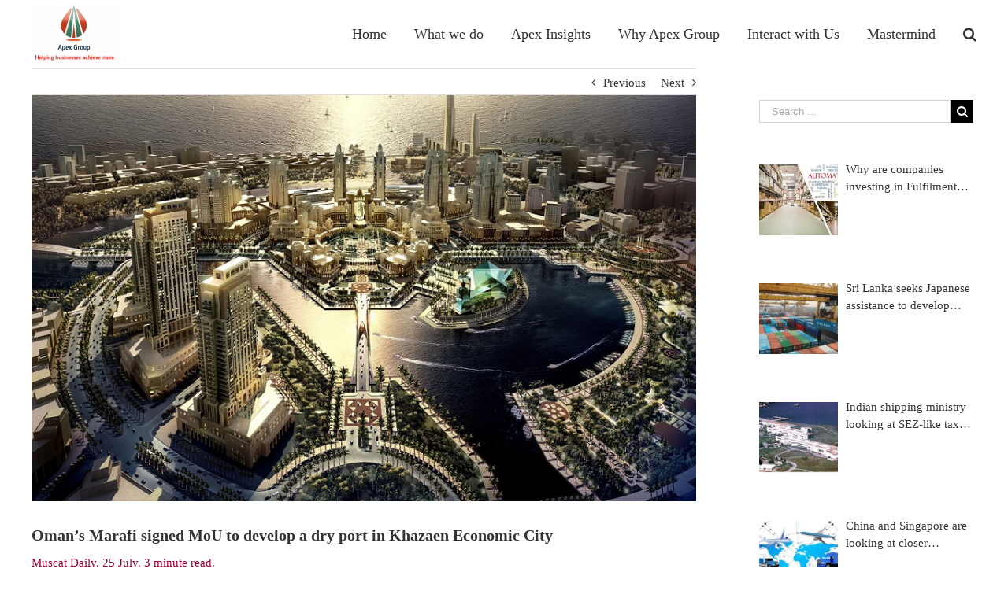

--- FILE ---
content_type: text/html; charset=UTF-8
request_url: https://apex-group.asia/people-technology/omans-marafi-signed-mou-to-develop-a-dry-port-in-khazaen-economic-city/
body_size: 14782
content:
<!DOCTYPE html>
<html class="" lang="en" prefix="og: http://ogp.me/ns# fb: http://ogp.me/ns/fb#">
<head>
	<meta http-equiv="X-UA-Compatible" content="IE=edge" />
	<meta http-equiv="Content-Type" content="text/html; charset=utf-8"/>
	<meta name="keywords" content="Emerging businesses, Business growth, Strategic planning, Financial management, Startup founders, Angel Investment, Mergers and acquisitions">
	<meta name="description" content="We Help Emerging Businesses Set Up and Scale Up through M&A, Mentoring, and Mastermind Workshops">
	<meta name="viewport" content="width=device-width, initial-scale=1" />
	<title>Oman’s Marafi signed MoU to develop a dry port in Khazaen Economic City &#8211; Apex Group</title>
		<style type="text/css">
					.heateor_sss_button_instagram span.heateor_sss_svg,a.heateor_sss_instagram span.heateor_sss_svg{background:radial-gradient(circle at 30% 107%,#fdf497 0,#fdf497 5%,#fd5949 45%,#d6249f 60%,#285aeb 90%)}
											.heateor_sss_horizontal_sharing .heateor_sss_svg,.heateor_sss_standard_follow_icons_container .heateor_sss_svg{
							color: #fff;
						border-width: 0px;
			border-style: solid;
			border-color: transparent;
		}
					.heateor_sss_horizontal_sharing .heateorSssTCBackground{
				color:#666;
			}
					.heateor_sss_horizontal_sharing span.heateor_sss_svg:hover,.heateor_sss_standard_follow_icons_container span.heateor_sss_svg:hover{
						border-color: transparent;
		}
		.heateor_sss_vertical_sharing span.heateor_sss_svg,.heateor_sss_floating_follow_icons_container span.heateor_sss_svg{
							color: #fff;
						border-width: 0px;
			border-style: solid;
			border-color: transparent;
		}
				.heateor_sss_vertical_sharing .heateorSssTCBackground{
			color:#666;
		}
						.heateor_sss_vertical_sharing span.heateor_sss_svg:hover,.heateor_sss_floating_follow_icons_container span.heateor_sss_svg:hover{
						border-color: transparent;
		}
		@media screen and (max-width:783px) {.heateor_sss_vertical_sharing{display:none!important}}div.heateor_sss_sharing_title{text-align:center}div.heateor_sss_sharing_ul{width:100%;text-align:center;}div.heateor_sss_horizontal_sharing div.heateor_sss_sharing_ul a{float:none!important;display:inline-block;}		</style>
		<meta name='robots' content='max-image-preview:large' />
<link rel="alternate" type="application/rss+xml" title="Apex Group &raquo; Feed" href="https://apex-group.asia/feed/" />
		
		
		
		
				
		<meta property="og:title" content="Oman’s Marafi signed MoU to develop a dry port in Khazaen Economic City"/>
		<meta property="og:type" content="article"/>
		<meta property="og:url" content="https://apex-group.asia/people-technology/omans-marafi-signed-mou-to-develop-a-dry-port-in-khazaen-economic-city/"/>
		<meta property="og:site_name" content="Apex Group"/>
		<meta property="og:description" content="Muscat Daily. 25 July. 3 minute read.
The ASYAD Group subsidiary Marafi has entered into an MoU with Khazaen Economic City to jointly develop and operate dry port facilities in Khazaen. The Khazaen Economic City will be developed into an international logistics hub which will have a dry port along with logistics, industrial, commercial"/>

									<meta property="og:image" content="https://apex-group.asia/wp-content/uploads/2018/08/Khazaen-Economic-City.jpg"/>
							<style id='classic-theme-styles-inline-css' type='text/css'>
/*! This file is auto-generated */
.wp-block-button__link{color:#fff;background-color:#32373c;border-radius:9999px;box-shadow:none;text-decoration:none;padding:calc(.667em + 2px) calc(1.333em + 2px);font-size:1.125em}.wp-block-file__button{background:#32373c;color:#fff;text-decoration:none}
</style>
<style id='global-styles-inline-css' type='text/css'>
body{--wp--preset--color--black: #000000;--wp--preset--color--cyan-bluish-gray: #abb8c3;--wp--preset--color--white: #ffffff;--wp--preset--color--pale-pink: #f78da7;--wp--preset--color--vivid-red: #cf2e2e;--wp--preset--color--luminous-vivid-orange: #ff6900;--wp--preset--color--luminous-vivid-amber: #fcb900;--wp--preset--color--light-green-cyan: #7bdcb5;--wp--preset--color--vivid-green-cyan: #00d084;--wp--preset--color--pale-cyan-blue: #8ed1fc;--wp--preset--color--vivid-cyan-blue: #0693e3;--wp--preset--color--vivid-purple: #9b51e0;--wp--preset--gradient--vivid-cyan-blue-to-vivid-purple: linear-gradient(135deg,rgba(6,147,227,1) 0%,rgb(155,81,224) 100%);--wp--preset--gradient--light-green-cyan-to-vivid-green-cyan: linear-gradient(135deg,rgb(122,220,180) 0%,rgb(0,208,130) 100%);--wp--preset--gradient--luminous-vivid-amber-to-luminous-vivid-orange: linear-gradient(135deg,rgba(252,185,0,1) 0%,rgba(255,105,0,1) 100%);--wp--preset--gradient--luminous-vivid-orange-to-vivid-red: linear-gradient(135deg,rgba(255,105,0,1) 0%,rgb(207,46,46) 100%);--wp--preset--gradient--very-light-gray-to-cyan-bluish-gray: linear-gradient(135deg,rgb(238,238,238) 0%,rgb(169,184,195) 100%);--wp--preset--gradient--cool-to-warm-spectrum: linear-gradient(135deg,rgb(74,234,220) 0%,rgb(151,120,209) 20%,rgb(207,42,186) 40%,rgb(238,44,130) 60%,rgb(251,105,98) 80%,rgb(254,248,76) 100%);--wp--preset--gradient--blush-light-purple: linear-gradient(135deg,rgb(255,206,236) 0%,rgb(152,150,240) 100%);--wp--preset--gradient--blush-bordeaux: linear-gradient(135deg,rgb(254,205,165) 0%,rgb(254,45,45) 50%,rgb(107,0,62) 100%);--wp--preset--gradient--luminous-dusk: linear-gradient(135deg,rgb(255,203,112) 0%,rgb(199,81,192) 50%,rgb(65,88,208) 100%);--wp--preset--gradient--pale-ocean: linear-gradient(135deg,rgb(255,245,203) 0%,rgb(182,227,212) 50%,rgb(51,167,181) 100%);--wp--preset--gradient--electric-grass: linear-gradient(135deg,rgb(202,248,128) 0%,rgb(113,206,126) 100%);--wp--preset--gradient--midnight: linear-gradient(135deg,rgb(2,3,129) 0%,rgb(40,116,252) 100%);--wp--preset--font-size--small: 13px;--wp--preset--font-size--medium: 20px;--wp--preset--font-size--large: 36px;--wp--preset--font-size--x-large: 42px;--wp--preset--spacing--20: 0.44rem;--wp--preset--spacing--30: 0.67rem;--wp--preset--spacing--40: 1rem;--wp--preset--spacing--50: 1.5rem;--wp--preset--spacing--60: 2.25rem;--wp--preset--spacing--70: 3.38rem;--wp--preset--spacing--80: 5.06rem;--wp--preset--shadow--natural: 6px 6px 9px rgba(0, 0, 0, 0.2);--wp--preset--shadow--deep: 12px 12px 50px rgba(0, 0, 0, 0.4);--wp--preset--shadow--sharp: 6px 6px 0px rgba(0, 0, 0, 0.2);--wp--preset--shadow--outlined: 6px 6px 0px -3px rgba(255, 255, 255, 1), 6px 6px rgba(0, 0, 0, 1);--wp--preset--shadow--crisp: 6px 6px 0px rgba(0, 0, 0, 1);}:where(.is-layout-flex){gap: 0.5em;}:where(.is-layout-grid){gap: 0.5em;}body .is-layout-flex{display: flex;}body .is-layout-flex{flex-wrap: wrap;align-items: center;}body .is-layout-flex > *{margin: 0;}body .is-layout-grid{display: grid;}body .is-layout-grid > *{margin: 0;}:where(.wp-block-columns.is-layout-flex){gap: 2em;}:where(.wp-block-columns.is-layout-grid){gap: 2em;}:where(.wp-block-post-template.is-layout-flex){gap: 1.25em;}:where(.wp-block-post-template.is-layout-grid){gap: 1.25em;}.has-black-color{color: var(--wp--preset--color--black) !important;}.has-cyan-bluish-gray-color{color: var(--wp--preset--color--cyan-bluish-gray) !important;}.has-white-color{color: var(--wp--preset--color--white) !important;}.has-pale-pink-color{color: var(--wp--preset--color--pale-pink) !important;}.has-vivid-red-color{color: var(--wp--preset--color--vivid-red) !important;}.has-luminous-vivid-orange-color{color: var(--wp--preset--color--luminous-vivid-orange) !important;}.has-luminous-vivid-amber-color{color: var(--wp--preset--color--luminous-vivid-amber) !important;}.has-light-green-cyan-color{color: var(--wp--preset--color--light-green-cyan) !important;}.has-vivid-green-cyan-color{color: var(--wp--preset--color--vivid-green-cyan) !important;}.has-pale-cyan-blue-color{color: var(--wp--preset--color--pale-cyan-blue) !important;}.has-vivid-cyan-blue-color{color: var(--wp--preset--color--vivid-cyan-blue) !important;}.has-vivid-purple-color{color: var(--wp--preset--color--vivid-purple) !important;}.has-black-background-color{background-color: var(--wp--preset--color--black) !important;}.has-cyan-bluish-gray-background-color{background-color: var(--wp--preset--color--cyan-bluish-gray) !important;}.has-white-background-color{background-color: var(--wp--preset--color--white) !important;}.has-pale-pink-background-color{background-color: var(--wp--preset--color--pale-pink) !important;}.has-vivid-red-background-color{background-color: var(--wp--preset--color--vivid-red) !important;}.has-luminous-vivid-orange-background-color{background-color: var(--wp--preset--color--luminous-vivid-orange) !important;}.has-luminous-vivid-amber-background-color{background-color: var(--wp--preset--color--luminous-vivid-amber) !important;}.has-light-green-cyan-background-color{background-color: var(--wp--preset--color--light-green-cyan) !important;}.has-vivid-green-cyan-background-color{background-color: var(--wp--preset--color--vivid-green-cyan) !important;}.has-pale-cyan-blue-background-color{background-color: var(--wp--preset--color--pale-cyan-blue) !important;}.has-vivid-cyan-blue-background-color{background-color: var(--wp--preset--color--vivid-cyan-blue) !important;}.has-vivid-purple-background-color{background-color: var(--wp--preset--color--vivid-purple) !important;}.has-black-border-color{border-color: var(--wp--preset--color--black) !important;}.has-cyan-bluish-gray-border-color{border-color: var(--wp--preset--color--cyan-bluish-gray) !important;}.has-white-border-color{border-color: var(--wp--preset--color--white) !important;}.has-pale-pink-border-color{border-color: var(--wp--preset--color--pale-pink) !important;}.has-vivid-red-border-color{border-color: var(--wp--preset--color--vivid-red) !important;}.has-luminous-vivid-orange-border-color{border-color: var(--wp--preset--color--luminous-vivid-orange) !important;}.has-luminous-vivid-amber-border-color{border-color: var(--wp--preset--color--luminous-vivid-amber) !important;}.has-light-green-cyan-border-color{border-color: var(--wp--preset--color--light-green-cyan) !important;}.has-vivid-green-cyan-border-color{border-color: var(--wp--preset--color--vivid-green-cyan) !important;}.has-pale-cyan-blue-border-color{border-color: var(--wp--preset--color--pale-cyan-blue) !important;}.has-vivid-cyan-blue-border-color{border-color: var(--wp--preset--color--vivid-cyan-blue) !important;}.has-vivid-purple-border-color{border-color: var(--wp--preset--color--vivid-purple) !important;}.has-vivid-cyan-blue-to-vivid-purple-gradient-background{background: var(--wp--preset--gradient--vivid-cyan-blue-to-vivid-purple) !important;}.has-light-green-cyan-to-vivid-green-cyan-gradient-background{background: var(--wp--preset--gradient--light-green-cyan-to-vivid-green-cyan) !important;}.has-luminous-vivid-amber-to-luminous-vivid-orange-gradient-background{background: var(--wp--preset--gradient--luminous-vivid-amber-to-luminous-vivid-orange) !important;}.has-luminous-vivid-orange-to-vivid-red-gradient-background{background: var(--wp--preset--gradient--luminous-vivid-orange-to-vivid-red) !important;}.has-very-light-gray-to-cyan-bluish-gray-gradient-background{background: var(--wp--preset--gradient--very-light-gray-to-cyan-bluish-gray) !important;}.has-cool-to-warm-spectrum-gradient-background{background: var(--wp--preset--gradient--cool-to-warm-spectrum) !important;}.has-blush-light-purple-gradient-background{background: var(--wp--preset--gradient--blush-light-purple) !important;}.has-blush-bordeaux-gradient-background{background: var(--wp--preset--gradient--blush-bordeaux) !important;}.has-luminous-dusk-gradient-background{background: var(--wp--preset--gradient--luminous-dusk) !important;}.has-pale-ocean-gradient-background{background: var(--wp--preset--gradient--pale-ocean) !important;}.has-electric-grass-gradient-background{background: var(--wp--preset--gradient--electric-grass) !important;}.has-midnight-gradient-background{background: var(--wp--preset--gradient--midnight) !important;}.has-small-font-size{font-size: var(--wp--preset--font-size--small) !important;}.has-medium-font-size{font-size: var(--wp--preset--font-size--medium) !important;}.has-large-font-size{font-size: var(--wp--preset--font-size--large) !important;}.has-x-large-font-size{font-size: var(--wp--preset--font-size--x-large) !important;}
.wp-block-navigation a:where(:not(.wp-element-button)){color: inherit;}
:where(.wp-block-post-template.is-layout-flex){gap: 1.25em;}:where(.wp-block-post-template.is-layout-grid){gap: 1.25em;}
:where(.wp-block-columns.is-layout-flex){gap: 2em;}:where(.wp-block-columns.is-layout-grid){gap: 2em;}
.wp-block-pullquote{font-size: 1.5em;line-height: 1.6;}
</style>
<!--[if IE]>
<link rel='stylesheet' id='avada-IE-css' href='https://apex-group.asia/wp-content/themes/Avada/assets/css/ie.css' type='text/css' media='all' />
<![endif]-->
<link rel='stylesheet' id='wpo_min-header-0-css' href='https://apex-group.asia/wp-content/cache/wpo-minify/1718178561/assets/wpo-minify-header-f300683f.min.css' type='text/css' media='all' />
<script type="text/javascript" src="https://apex-group.asia/wp-content/cache/wpo-minify/1718178561/assets/wpo-minify-header-f5440c18.min.js" id="wpo_min-header-0-js"></script>
<link rel="https://api.w.org/" href="https://apex-group.asia/wp-json/" /><link rel="alternate" type="application/json" href="https://apex-group.asia/wp-json/wp/v2/posts/13903" /><link rel="EditURI" type="application/rsd+xml" title="RSD" href="https://apex-group.asia/xmlrpc.php?rsd" />
<meta name="generator" content="WordPress 6.5.7" />
<link rel="canonical" href="https://apex-group.asia/people-technology/omans-marafi-signed-mou-to-develop-a-dry-port-in-khazaen-economic-city/" />
<link rel='shortlink' href='https://apex-group.asia/?p=13903' />
<link rel="alternate" type="application/json+oembed" href="https://apex-group.asia/wp-json/oembed/1.0/embed?url=https%3A%2F%2Fapex-group.asia%2Fpeople-technology%2Fomans-marafi-signed-mou-to-develop-a-dry-port-in-khazaen-economic-city%2F" />
<link rel="alternate" type="text/xml+oembed" href="https://apex-group.asia/wp-json/oembed/1.0/embed?url=https%3A%2F%2Fapex-group.asia%2Fpeople-technology%2Fomans-marafi-signed-mou-to-develop-a-dry-port-in-khazaen-economic-city%2F&#038;format=xml" />
<style>
		#category-posts-3-internal ul {padding: 0;}
#category-posts-3-internal .cat-post-item img {max-width: initial; max-height: initial; margin: initial;}
#category-posts-3-internal .cat-post-author {margin-bottom: 0;}
#category-posts-3-internal .cat-post-thumbnail {margin: 5px 10px 5px 0;}
#category-posts-3-internal .cat-post-item:before {content: ""; clear: both;}
#category-posts-3-internal .cat-post-excerpt-more {display: inline-block;}
#category-posts-3-internal .cat-post-item {list-style: none; margin: 3px 0 10px; padding: 3px 0;}
#category-posts-3-internal .cat-post-current .cat-post-title {font-weight: bold; text-transform: uppercase;}
#category-posts-3-internal [class*=cat-post-tax] {font-size: 0.85em;}
#category-posts-3-internal [class*=cat-post-tax] * {display:inline-block;}
#category-posts-3-internal .cat-post-item a:after {content: ""; display: table;	clear: both;}
#category-posts-3-internal .cat-post-item .cat-post-title {overflow: hidden;text-overflow: ellipsis;white-space: initial;display: -webkit-box;-webkit-line-clamp: 2;-webkit-box-orient: vertical;padding-bottom: 0 !important;}
#category-posts-3-internal .cat-post-item a:after {content: ""; clear: both;}
#category-posts-3-internal .cat-post-thumbnail {display:block; float:left; margin:5px 10px 5px 0;}
#category-posts-3-internal .cat-post-crop {overflow:hidden;display:block;}
#category-posts-3-internal p {margin:5px 0 0 0}
#category-posts-3-internal li > div {margin:5px 0 0 0; clear:both;}
#category-posts-3-internal .dashicons {vertical-align:middle;}
#category-posts-3-internal .cat-post-thumbnail .cat-post-crop img {height: 90px;}
#category-posts-3-internal .cat-post-thumbnail .cat-post-crop img {width: 100px;}
#category-posts-3-internal .cat-post-thumbnail .cat-post-crop img {object-fit: cover; max-width: 100%; display: block;}
#category-posts-3-internal .cat-post-thumbnail .cat-post-crop-not-supported img {width: 100%;}
#category-posts-3-internal .cat-post-thumbnail {max-width:100%;}
#category-posts-3-internal .cat-post-item img {margin: initial;}
#category-posts-3-internal .cat-post-scale img {margin: initial; padding-bottom: 0 !important; -webkit-transition: all 0.3s ease; -moz-transition: all 0.3s ease; -ms-transition: all 0.3s ease; -o-transition: all 0.3s ease; transition: all 0.3s ease;}
#category-posts-3-internal .cat-post-scale:hover img {-webkit-transform: scale(1.1, 1.1); -ms-transform: scale(1.1, 1.1); transform: scale(1.1, 1.1);}
#category-posts-4-internal ul {padding: 0;}
#category-posts-4-internal .cat-post-item img {max-width: initial; max-height: initial; margin: initial;}
#category-posts-4-internal .cat-post-author {margin-bottom: 0;}
#category-posts-4-internal .cat-post-thumbnail {margin: 5px 10px 5px 0;}
#category-posts-4-internal .cat-post-item:before {content: ""; clear: both;}
#category-posts-4-internal .cat-post-excerpt-more {display: inline-block;}
#category-posts-4-internal .cat-post-item {list-style: none; margin: 3px 0 10px; padding: 3px 0;}
#category-posts-4-internal .cat-post-current .cat-post-title {font-weight: bold; text-transform: uppercase;}
#category-posts-4-internal [class*=cat-post-tax] {font-size: 0.85em;}
#category-posts-4-internal [class*=cat-post-tax] * {display:inline-block;}
#category-posts-4-internal .cat-post-item a:after {content: ""; display: table;	clear: both;}
#category-posts-4-internal .cat-post-item .cat-post-title {overflow: hidden;text-overflow: ellipsis;white-space: initial;display: -webkit-box;-webkit-line-clamp: 2;-webkit-box-orient: vertical;padding-bottom: 0 !important;}
#category-posts-4-internal .cat-post-item a:after {content: ""; clear: both;}
#category-posts-4-internal .cat-post-thumbnail {display:block; float:left; margin:5px 10px 5px 0;}
#category-posts-4-internal .cat-post-crop {overflow:hidden;display:block;}
#category-posts-4-internal p {margin:5px 0 0 0}
#category-posts-4-internal li > div {margin:5px 0 0 0; clear:both;}
#category-posts-4-internal .dashicons {vertical-align:middle;}
#category-posts-4-internal .cat-post-thumbnail .cat-post-crop img {height: 90px;}
#category-posts-4-internal .cat-post-thumbnail .cat-post-crop img {width: 100px;}
#category-posts-4-internal .cat-post-thumbnail .cat-post-crop img {object-fit: cover; max-width: 100%; display: block;}
#category-posts-4-internal .cat-post-thumbnail .cat-post-crop-not-supported img {width: 100%;}
#category-posts-4-internal .cat-post-thumbnail {max-width:100%;}
#category-posts-4-internal .cat-post-item img {margin: initial;}
#category-posts-4-internal .cat-post-scale img {margin: initial; padding-bottom: 0 !important; -webkit-transition: all 0.3s ease; -moz-transition: all 0.3s ease; -ms-transition: all 0.3s ease; -o-transition: all 0.3s ease; transition: all 0.3s ease;}
#category-posts-4-internal .cat-post-scale:hover img {-webkit-transform: scale(1.1, 1.1); -ms-transform: scale(1.1, 1.1); transform: scale(1.1, 1.1);}
#category-posts-8-internal ul {padding: 0;}
#category-posts-8-internal .cat-post-item img {max-width: initial; max-height: initial; margin: initial;}
#category-posts-8-internal .cat-post-author {margin-bottom: 0;}
#category-posts-8-internal .cat-post-thumbnail {margin: 5px 10px 5px 0;}
#category-posts-8-internal .cat-post-item:before {content: ""; clear: both;}
#category-posts-8-internal .cat-post-excerpt-more {display: inline-block;}
#category-posts-8-internal .cat-post-item {list-style: none; margin: 3px 0 10px; padding: 3px 0;}
#category-posts-8-internal .cat-post-current .cat-post-title {font-weight: bold; text-transform: uppercase;}
#category-posts-8-internal [class*=cat-post-tax] {font-size: 0.85em;}
#category-posts-8-internal [class*=cat-post-tax] * {display:inline-block;}
#category-posts-8-internal .cat-post-item a:after {content: ""; display: table;	clear: both;}
#category-posts-8-internal .cat-post-item .cat-post-title {overflow: hidden;text-overflow: ellipsis;white-space: initial;display: -webkit-box;-webkit-line-clamp: 2;-webkit-box-orient: vertical;padding-bottom: 0 !important;}
#category-posts-8-internal .cat-post-item a:after {content: ""; clear: both;}
#category-posts-8-internal .cat-post-thumbnail {display:block; float:left; margin:5px 10px 5px 0;}
#category-posts-8-internal .cat-post-crop {overflow:hidden;display:block;}
#category-posts-8-internal p {margin:5px 0 0 0}
#category-posts-8-internal li > div {margin:5px 0 0 0; clear:both;}
#category-posts-8-internal .dashicons {vertical-align:middle;}
#category-posts-8-internal .cat-post-thumbnail .cat-post-crop img {height: 90px;}
#category-posts-8-internal .cat-post-thumbnail .cat-post-crop img {width: 100px;}
#category-posts-8-internal .cat-post-thumbnail .cat-post-crop img {object-fit: cover; max-width: 100%; display: block;}
#category-posts-8-internal .cat-post-thumbnail .cat-post-crop-not-supported img {width: 100%;}
#category-posts-8-internal .cat-post-thumbnail {max-width:100%;}
#category-posts-8-internal .cat-post-item img {margin: initial;}
#category-posts-8-internal .cat-post-scale img {margin: initial; padding-bottom: 0 !important; -webkit-transition: all 0.3s ease; -moz-transition: all 0.3s ease; -ms-transition: all 0.3s ease; -o-transition: all 0.3s ease; transition: all 0.3s ease;}
#category-posts-8-internal .cat-post-scale:hover img {-webkit-transform: scale(1.1, 1.1); -ms-transform: scale(1.1, 1.1); transform: scale(1.1, 1.1);}
#category-posts-9-internal ul {padding: 0;}
#category-posts-9-internal .cat-post-item img {max-width: initial; max-height: initial; margin: initial;}
#category-posts-9-internal .cat-post-author {margin-bottom: 0;}
#category-posts-9-internal .cat-post-thumbnail {margin: 5px 10px 5px 0;}
#category-posts-9-internal .cat-post-item:before {content: ""; clear: both;}
#category-posts-9-internal .cat-post-excerpt-more {display: inline-block;}
#category-posts-9-internal .cat-post-item {list-style: none; margin: 3px 0 10px; padding: 3px 0;}
#category-posts-9-internal .cat-post-current .cat-post-title {font-weight: bold; text-transform: uppercase;}
#category-posts-9-internal [class*=cat-post-tax] {font-size: 0.85em;}
#category-posts-9-internal [class*=cat-post-tax] * {display:inline-block;}
#category-posts-9-internal .cat-post-item a:after {content: ""; display: table;	clear: both;}
#category-posts-9-internal .cat-post-item .cat-post-title {overflow: hidden;text-overflow: ellipsis;white-space: initial;display: -webkit-box;-webkit-line-clamp: 2;-webkit-box-orient: vertical;padding-bottom: 0 !important;}
#category-posts-9-internal .cat-post-item a:after {content: ""; clear: both;}
#category-posts-9-internal .cat-post-thumbnail {display:block; float:left; margin:5px 10px 5px 0;}
#category-posts-9-internal .cat-post-crop {overflow:hidden;display:block;}
#category-posts-9-internal p {margin:5px 0 0 0}
#category-posts-9-internal li > div {margin:5px 0 0 0; clear:both;}
#category-posts-9-internal .dashicons {vertical-align:middle;}
#category-posts-9-internal .cat-post-thumbnail .cat-post-crop img {height: 90px;}
#category-posts-9-internal .cat-post-thumbnail .cat-post-crop img {width: 100px;}
#category-posts-9-internal .cat-post-thumbnail .cat-post-crop img {object-fit: cover; max-width: 100%; display: block;}
#category-posts-9-internal .cat-post-thumbnail .cat-post-crop-not-supported img {width: 100%;}
#category-posts-9-internal .cat-post-thumbnail {max-width:100%;}
#category-posts-9-internal .cat-post-item img {margin: initial;}
#category-posts-9-internal .cat-post-scale img {margin: initial; padding-bottom: 0 !important; -webkit-transition: all 0.3s ease; -moz-transition: all 0.3s ease; -ms-transition: all 0.3s ease; -o-transition: all 0.3s ease; transition: all 0.3s ease;}
#category-posts-9-internal .cat-post-scale:hover img {-webkit-transform: scale(1.1, 1.1); -ms-transform: scale(1.1, 1.1); transform: scale(1.1, 1.1);}
</style>
		<meta name="generator" content="Elementor 3.13.2; features: e_dom_optimization, e_optimized_assets_loading, e_optimized_css_loading, e_font_icon_svg, a11y_improvements, additional_custom_breakpoints; settings: css_print_method-external, google_font-enabled, font_display-swap">
		
		
	<script type="text/javascript">
		var doc = document.documentElement;
		doc.setAttribute('data-useragent', navigator.userAgent);
	</script>

	</head>

<body class="post-template-default single single-post postid-13903 single-format-standard wp-custom-logo fusion-image-hovers e-lazyload fusion-body ltr fusion-sticky-header no-tablet-sticky-header no-mobile-sticky-header no-mobile-slidingbar no-mobile-totop mobile-logo-pos-left layout-wide-mode has-sidebar fusion-top-header menu-text-align-center mobile-menu-design-modern fusion-show-pagination-text fusion-header-layout-v1 avada-responsive avada-footer-fx-none elementor-default elementor-kit-14466">
				<div id="wrapper" class="">
		<div id="home" style="position:relative;top:-1px;"></div>
		
			<header class="fusion-header-wrapper">
				<div class="fusion-header-v1 fusion-logo-left fusion-sticky-menu- fusion-sticky-logo- fusion-mobile-logo-  fusion-mobile-menu-design-modern">
					<div class="fusion-header-sticky-height"></div>
<div class="fusion-header">
	<div class="fusion-row">
				<div class="fusion-logo" data-margin-top="5px" data-margin-bottom="0px" data-margin-left="0px" data-margin-right="0px">
				<a class="fusion-logo-link"  href="https://apex-group.asia/" >

						<!-- standard logo -->
			<img src="https://apex-group.asia/wp-content/themes/Avada/assets/images/logo.png" srcset="https://apex-group.asia/wp-content/themes/Avada/assets/images/logo.png 1x" width="" height="" alt="Apex Group Logo" retina_logo_url="" class="fusion-standard-logo" />

			
					</a>
		</div>		<nav class="fusion-main-menu" aria-label="Main Menu"><ul role="menubar" id="menu-law-main-menu" class="fusion-menu"><li role="menuitem"  id="menu-item-16303"  class="menu-item menu-item-type-custom menu-item-object-custom menu-item-home menu-item-16303"  ><a  href="https://apex-group.asia/" class="fusion-bar-highlight"><span class="menu-text">Home</span></a></li><li role="menuitem"  id="menu-item-16299"  class="menu-item menu-item-type-post_type menu-item-object-page menu-item-has-children menu-item-16299 fusion-dropdown-menu"  ><a  href="https://apex-group.asia/how-we-engage/" class="fusion-bar-highlight"><span class="menu-text">What we do</span></a><ul role="menu" class="sub-menu"><li role="menuitem"  id="menu-item-15584"  class="menu-item menu-item-type-custom menu-item-object-custom menu-item-15584 fusion-dropdown-submenu"  ><a  href="https://apex-group.asia/team-and-advisors/" class="fusion-bar-highlight"><span>Team and Advisors</span></a></li><li role="menuitem"  id="menu-item-12359"  class="menu-item menu-item-type-custom menu-item-object-custom menu-item-12359 fusion-dropdown-submenu"  ><a  href="http://maritime-weekly.com/" class="fusion-bar-highlight"><span>Maritime &#038; Logistics Weekly</span></a></li><li role="menuitem"  id="menu-item-14285"  class="menu-item menu-item-type-custom menu-item-object-custom menu-item-14285 fusion-dropdown-submenu"  ><a  href="https://vidwaan.simapt.com/" class="fusion-bar-highlight"><span>Business Education</span></a></li><li role="menuitem"  id="menu-item-12358"  class="menu-item menu-item-type-custom menu-item-object-custom menu-item-12358 fusion-dropdown-submenu"  ><a  href="http://apex-group.asia/mni2017/" class="fusion-bar-highlight"><span>Tradeshows</span></a></li><li role="menuitem"  id="menu-item-14336"  class="menu-item menu-item-type-custom menu-item-object-custom menu-item-14336 fusion-dropdown-submenu"  ><a  href="http://gsccrossborder.com/" class="fusion-bar-highlight"><span>Finance &#038; Tax Associate</span></a></li><li role="menuitem"  id="menu-item-14284"  class="menu-item menu-item-type-post_type menu-item-object-page menu-item-14284 fusion-dropdown-submenu"  ><a  href="https://apex-group.asia/adamas/" class="fusion-bar-highlight"><span>Startup Incubation</span></a></li></ul></li><li role="menuitem"  id="menu-item-15392"  class="menu-item menu-item-type-post_type menu-item-object-page menu-item-15392"  ><a  href="https://apex-group.asia/apex-insights/" class="fusion-bar-highlight"><span class="menu-text">Apex Insights</span></a></li><li role="menuitem"  id="menu-item-16300"  class="menu-item menu-item-type-post_type menu-item-object-page menu-item-has-children menu-item-16300 fusion-dropdown-menu"  ><a  href="https://apex-group.asia/why-apex-group/" class="fusion-bar-highlight"><span class="menu-text">Why Apex Group</span></a><ul role="menu" class="sub-menu"><li role="menuitem"  id="menu-item-16301"  class="menu-item menu-item-type-post_type menu-item-object-page menu-item-16301 fusion-dropdown-submenu"  ><a  href="https://apex-group.asia/apex-news/" class="fusion-bar-highlight"><span>Apex News</span></a></li></ul></li><li role="menuitem"  id="menu-item-16302"  class="menu-item menu-item-type-custom menu-item-object-custom menu-item-16302"  ><a  href="https://apex-group.asia/contact-us/" class="fusion-bar-highlight"><span class="menu-text">Interact with Us</span></a></li><li role="menuitem"  id="menu-item-15516"  class="menu-item menu-item-type-custom menu-item-object-custom menu-item-15516"  ><a  href="https://apex-group.asia/mastermind/" class="fusion-bar-highlight"><span class="menu-text">Mastermind</span></a></li><li class="fusion-custom-menu-item fusion-main-menu-search"><a class="fusion-main-menu-icon fusion-bar-highlight" href="#" aria-hidden="true" aria-label="Search" data-title="Search" title="Search"></a><div class="fusion-custom-menu-item-contents"><form role="search" class="searchform" method="get" action="https://apex-group.asia/">
	<div class="search-table">
		<div class="search-field">
			<input type="text" value="" name="s" class="s" placeholder="Search ..." required aria-required="true" aria-label="Search ..."/>
		</div>
		<div class="search-button">
			<input type="submit" class="searchsubmit" value="&#xf002;" />
		</div>
	</div>
</form>
</div></li></ul></nav><div class="fusion-mobile-navigation"><ul id="menu-law-main-menu-1" class="fusion-mobile-menu"><li role="menuitem"   class="menu-item menu-item-type-custom menu-item-object-custom menu-item-home menu-item-16303"  ><a  href="https://apex-group.asia/" class="fusion-bar-highlight"><span class="menu-text">Home</span></a></li><li role="menuitem"   class="menu-item menu-item-type-post_type menu-item-object-page menu-item-has-children menu-item-16299 fusion-dropdown-menu"  ><a  href="https://apex-group.asia/how-we-engage/" class="fusion-bar-highlight"><span class="menu-text">What we do</span></a><ul role="menu" class="sub-menu"><li role="menuitem"   class="menu-item menu-item-type-custom menu-item-object-custom menu-item-15584 fusion-dropdown-submenu"  ><a  href="https://apex-group.asia/team-and-advisors/" class="fusion-bar-highlight"><span>Team and Advisors</span></a></li><li role="menuitem"   class="menu-item menu-item-type-custom menu-item-object-custom menu-item-12359 fusion-dropdown-submenu"  ><a  href="http://maritime-weekly.com/" class="fusion-bar-highlight"><span>Maritime &#038; Logistics Weekly</span></a></li><li role="menuitem"   class="menu-item menu-item-type-custom menu-item-object-custom menu-item-14285 fusion-dropdown-submenu"  ><a  href="https://vidwaan.simapt.com/" class="fusion-bar-highlight"><span>Business Education</span></a></li><li role="menuitem"   class="menu-item menu-item-type-custom menu-item-object-custom menu-item-12358 fusion-dropdown-submenu"  ><a  href="http://apex-group.asia/mni2017/" class="fusion-bar-highlight"><span>Tradeshows</span></a></li><li role="menuitem"   class="menu-item menu-item-type-custom menu-item-object-custom menu-item-14336 fusion-dropdown-submenu"  ><a  href="http://gsccrossborder.com/" class="fusion-bar-highlight"><span>Finance &#038; Tax Associate</span></a></li><li role="menuitem"   class="menu-item menu-item-type-post_type menu-item-object-page menu-item-14284 fusion-dropdown-submenu"  ><a  href="https://apex-group.asia/adamas/" class="fusion-bar-highlight"><span>Startup Incubation</span></a></li></ul></li><li role="menuitem"   class="menu-item menu-item-type-post_type menu-item-object-page menu-item-15392"  ><a  href="https://apex-group.asia/apex-insights/" class="fusion-bar-highlight"><span class="menu-text">Apex Insights</span></a></li><li role="menuitem"   class="menu-item menu-item-type-post_type menu-item-object-page menu-item-has-children menu-item-16300 fusion-dropdown-menu"  ><a  href="https://apex-group.asia/why-apex-group/" class="fusion-bar-highlight"><span class="menu-text">Why Apex Group</span></a><ul role="menu" class="sub-menu"><li role="menuitem"   class="menu-item menu-item-type-post_type menu-item-object-page menu-item-16301 fusion-dropdown-submenu"  ><a  href="https://apex-group.asia/apex-news/" class="fusion-bar-highlight"><span>Apex News</span></a></li></ul></li><li role="menuitem"   class="menu-item menu-item-type-custom menu-item-object-custom menu-item-16302"  ><a  href="https://apex-group.asia/contact-us/" class="fusion-bar-highlight"><span class="menu-text">Interact with Us</span></a></li><li role="menuitem"   class="menu-item menu-item-type-custom menu-item-object-custom menu-item-15516"  ><a  href="https://apex-group.asia/mastermind/" class="fusion-bar-highlight"><span class="menu-text">Mastermind</span></a></li></ul></div>		<div class="fusion-mobile-menu-icons">
							<a href="#" class="fusion-icon fusion-icon-bars" aria-label="Toggle mobile menu"></a>
		
		
		
			</div>


<nav class="fusion-mobile-nav-holder fusion-mobile-menu-text-align-left"></nav>

			</div>
</div>
				</div>
				<div class="fusion-clearfix"></div>
			</header>
					
		<div id="sliders-container">
					</div>
						
							
		
						<main id="main" role="main" class="clearfix " style="">
			<div class="fusion-row" style="">

<section id="content" style="float: left;">
				<div class="single-navigation clearfix">
			<div class="fusion-single-navigation-wrapper">
				<a href="https://apex-group.asia/maritime-infrastructure/sri-lanka-port-authority-slpa-china-and-india-jointly-investing-to-develop-ports-in-lanka/" rel="prev">Previous</a>				<a href="https://apex-group.asia/people-technology/indian-government-granted-15-sez-developers-and-units-more-time-to-complete-projects/" rel="next">Next</a>			</div>
		</div>
	
					<article id="post-13903" class="post post-13903 type-post status-publish format-standard has-post-thumbnail hentry category-people-technology">
						
																													<div class="fusion-flexslider flexslider fusion-flexslider-loading post-slideshow fusion-post-slideshow">
							<ul class="slides">
																																												<li>
																							<a href="https://apex-group.asia/wp-content/uploads/2018/08/Khazaen-Economic-City.jpg" data-rel="iLightbox[gallery13903]" title="" data-title="Khazaen Economic City" data-caption="" aria-label="Khazaen Economic City">
													<span class="screen-reader-text">View Larger Image</span>
													<img width="900" height="550" src="https://apex-group.asia/wp-content/uploads/2018/08/Khazaen-Economic-City-800x489.jpg" class="attachment-full size-full wp-post-image" alt="" decoding="async" fetchpriority="high" srcset="https://apex-group.asia/wp-content/uploads/2018/08/Khazaen-Economic-City-200x122.jpg 200w, https://apex-group.asia/wp-content/uploads/2018/08/Khazaen-Economic-City-400x244.jpg 400w, https://apex-group.asia/wp-content/uploads/2018/08/Khazaen-Economic-City-600x367.jpg 600w, https://apex-group.asia/wp-content/uploads/2018/08/Khazaen-Economic-City-800x489.jpg 800w, https://apex-group.asia/wp-content/uploads/2018/08/Khazaen-Economic-City.jpg 900w" sizes="(max-width: 800px) 100vw, 900px" />												</a>
																					</li>
																																																																																																																																																																																				</ul>
						</div>
																		
											<h2 class="entry-title fusion-post-title">Oman’s Marafi signed MoU to develop a dry port in Khazaen Economic City</h2>										<div class="post-content">
				<p><span style="color: #990033;">Muscat Daily. 25 July. 3 minute read.</span><br />
The ASYAD Group subsidiary Marafi has entered into an MoU with Khazaen Economic City to jointly develop and operate dry port facilities in Khazaen. The Khazaen Economic City will be developed into an international logistics hub which will have a dry port along with logistics, industrial, commercial and residential zones.<br />
<a href="https://www.muscatdaily.com/Archive/Business/Khazaen-Economic-City-Marafi-sign-MoU-to-develop-dry-port-facilities-5a67" target="_blank" rel="nofollow noopener"><b><i>Read More</i></b></a></p>
							</div>

												<div class="fusion-meta-info"><div class="fusion-meta-info-wrapper">By <span class="vcard"><span class="fn"><a href="https://apex-group.asia/author/apexpartner/" title="Posts by APEXASIA" rel="author">APEXASIA</a></span></span><span class="fusion-inline-sep">|</span>
	
	
			<span class="updated rich-snippet-hidden">
			2018-08-03T10:22:12+00:00		</span>
	
<span>August 3rd, 2018</span><span class="fusion-inline-sep">|</span><a href="https://apex-group.asia/category/people-technology/" rel="category tag">people &amp; technology</a><span class="fusion-inline-sep">|</span><span class="fusion-comments"><span>Comments Off<span class="screen-reader-text"> on Oman’s Marafi signed MoU to develop a dry port in Khazaen Economic City</span></span></span></div></div>													<div class="fusion-sharing-box fusion-single-sharing-box share-box">
		<h4>Share This Story, Choose Your Platform!</h4>
		<div class="fusion-social-networks"><div class="fusion-social-networks-wrapper"><a  class="fusion-social-network-icon fusion-tooltip fusion-facebook fusion-icon-facebook" style="color:#3b5998;" href="https://m.facebook.com/sharer.php?u=https://apex-group.asia/people-technology/omans-marafi-signed-mou-to-develop-a-dry-port-in-khazaen-economic-city/&amp;t=Oman%E2%80%99s%20Marafi%20signed%20MoU%20to%20develop%20a%20dry%20port%20in%20Khazaen%20Economic%20City" target="_blank" data-placement="top" data-title="Facebook" data-toggle="tooltip" title="Facebook"><span class="screen-reader-text">Facebook</span></a><a  class="fusion-social-network-icon fusion-tooltip fusion-twitter fusion-icon-twitter" style="color:#55acee;" href="https://twitter.com/share?text=Oman%E2%80%99s%20Marafi%20signed%20MoU%20to%20develop%20a%20dry%20port%20in%20Khazaen%20Economic%20City&amp;url=https%3A%2F%2Fapex-group.asia%2Fpeople-technology%2Fomans-marafi-signed-mou-to-develop-a-dry-port-in-khazaen-economic-city%2F" target="_blank" rel="noopener noreferrer" data-placement="top" data-title="Twitter" data-toggle="tooltip" title="Twitter"><span class="screen-reader-text">Twitter</span></a><a  class="fusion-social-network-icon fusion-tooltip fusion-linkedin fusion-icon-linkedin" style="color:#0077b5;" href="https://www.linkedin.com/shareArticle?mini=true&amp;url=https://apex-group.asia/people-technology/omans-marafi-signed-mou-to-develop-a-dry-port-in-khazaen-economic-city/&amp;title=Oman%E2%80%99s%20Marafi%20signed%20MoU%20to%20develop%20a%20dry%20port%20in%20Khazaen%20Economic%20City&amp;summary=Muscat%20Daily.%2025%20July.%203%20minute%20read.%0D%0AThe%20ASYAD%20Group%20subsidiary%20Marafi%20has%20entered%20into%20an%20MoU%20with%20Khazaen%20Economic%20City%20to%20jointly%20develop%20and%20operate%20dry%20port%20facilities%20in%20Khazaen.%20The%20Khazaen%20Economic%20City%20will%20be%20developed%20into%20an%20international%20log" target="_blank" rel="noopener noreferrer" data-placement="top" data-title="Linkedin" data-toggle="tooltip" title="Linkedin"><span class="screen-reader-text">Linkedin</span></a><a  class="fusion-social-network-icon fusion-tooltip fusion-reddit fusion-icon-reddit" style="color:#ff4500;" href="http://reddit.com/submit?url=https://apex-group.asia/people-technology/omans-marafi-signed-mou-to-develop-a-dry-port-in-khazaen-economic-city/&amp;title=Oman%E2%80%99s%20Marafi%20signed%20MoU%20to%20develop%20a%20dry%20port%20in%20Khazaen%20Economic%20City" target="_blank" rel="noopener noreferrer" data-placement="top" data-title="Reddit" data-toggle="tooltip" title="Reddit"><span class="screen-reader-text">Reddit</span></a><a  class="fusion-social-network-icon fusion-tooltip fusion-tumblr fusion-icon-tumblr" style="color:#35465c;" href="http://www.tumblr.com/share/link?url=https%3A%2F%2Fapex-group.asia%2Fpeople-technology%2Fomans-marafi-signed-mou-to-develop-a-dry-port-in-khazaen-economic-city%2F&amp;name=Oman%E2%80%99s%20Marafi%20signed%20MoU%20to%20develop%20a%20dry%20port%20in%20Khazaen%20Economic%20City&amp;description=Muscat%20Daily.%2025%20July.%203%20minute%20read.%0D%0AThe%20ASYAD%20Group%20subsidiary%20Marafi%20has%20entered%20into%20an%20MoU%20with%20Khazaen%20Economic%20City%20to%20jointly%20develop%20and%20operate%20dry%20port%20facilities%20in%20Khazaen.%20The%20Khazaen%20Economic%20City%20will%20be%20developed%20into%20an%20international%20logistics%20hub%20which%20will%20have%20a%20dry%20port%20along%20with%20logistics%2C%20industrial%2C%20commercial" target="_blank" rel="noopener noreferrer" data-placement="top" data-title="Tumblr" data-toggle="tooltip" title="Tumblr"><span class="screen-reader-text">Tumblr</span></a><a  class="fusion-social-network-icon fusion-tooltip fusion-googleplus fusion-icon-googleplus" style="color:#dc4e41;" href="https://plus.google.com/share?url=https://apex-group.asia/people-technology/omans-marafi-signed-mou-to-develop-a-dry-port-in-khazaen-economic-city/" onclick="javascript:window.open(this.href,&#039;&#039;, &#039;menubar=no,toolbar=no,resizable=yes,scrollbars=yes,height=600,width=600&#039;);return false;" target="_blank" rel="noopener noreferrer" data-placement="top" data-title="Google+" data-toggle="tooltip" title="Google+"><span class="screen-reader-text">Google+</span></a><a  class="fusion-social-network-icon fusion-tooltip fusion-pinterest fusion-icon-pinterest" style="color:#bd081c;" href="http://pinterest.com/pin/create/button/?url=https%3A%2F%2Fapex-group.asia%2Fpeople-technology%2Fomans-marafi-signed-mou-to-develop-a-dry-port-in-khazaen-economic-city%2F&amp;description=Muscat%20Daily.%2025%20July.%203%20minute%20read.%0D%0AThe%20ASYAD%20Group%20subsidiary%20Marafi%20has%20entered%20into%20an%20MoU%20with%20Khazaen%20Economic%20City%20to%20jointly%20develop%20and%20operate%20dry%20port%20facilities%20in%20Khazaen.%20The%20Khazaen%20Economic%20City%20will%20be%20developed%20into%20an%20international%20logistics%20hub%20which%20will%20have%20a%20dry%20port%20along%20with%20logistics%2C%20industrial%2C%20commercial&amp;media=https%3A%2F%2Fapex-group.asia%2Fwp-content%2Fuploads%2F2018%2F08%2FKhazaen-Economic-City.jpg" target="_blank" rel="noopener noreferrer" data-placement="top" data-title="Pinterest" data-toggle="tooltip" title="Pinterest"><span class="screen-reader-text">Pinterest</span></a><a  class="fusion-social-network-icon fusion-tooltip fusion-vk fusion-icon-vk" style="color:#45668e;" href="http://vkontakte.ru/share.php?url=https%3A%2F%2Fapex-group.asia%2Fpeople-technology%2Fomans-marafi-signed-mou-to-develop-a-dry-port-in-khazaen-economic-city%2F&amp;title=Oman%E2%80%99s%20Marafi%20signed%20MoU%20to%20develop%20a%20dry%20port%20in%20Khazaen%20Economic%20City&amp;description=Muscat%20Daily.%2025%20July.%203%20minute%20read.%0D%0AThe%20ASYAD%20Group%20subsidiary%20Marafi%20has%20entered%20into%20an%20MoU%20with%20Khazaen%20Economic%20City%20to%20jointly%20develop%20and%20operate%20dry%20port%20facilities%20in%20Khazaen.%20The%20Khazaen%20Economic%20City%20will%20be%20developed%20into%20an%20international%20logistics%20hub%20which%20will%20have%20a%20dry%20port%20along%20with%20logistics%2C%20industrial%2C%20commercial" target="_blank" rel="noopener noreferrer" data-placement="top" data-title="Vk" data-toggle="tooltip" title="Vk"><span class="screen-reader-text">Vk</span></a><a  class="fusion-social-network-icon fusion-tooltip fusion-mail fusion-icon-mail fusion-last-social-icon" style="color:#000000;" href="mailto:?subject=Oman%E2%80%99s%20Marafi%20signed%20MoU%20to%20develop%20a%20dry%20port%20in%20Khazaen%20Economic%20City&amp;body=https://apex-group.asia/people-technology/omans-marafi-signed-mou-to-develop-a-dry-port-in-khazaen-economic-city/" target="_self" rel="noopener noreferrer" data-placement="top" data-title="Email" data-toggle="tooltip" title="Email"><span class="screen-reader-text">Email</span></a><div class="fusion-clearfix"></div></div></div>	</div>
													<section class="related-posts single-related-posts">
					<div class="fusion-title fusion-title-size-three sep-double" style="margin-top:0px;margin-bottom:31px;">
					<h3 class="title-heading-left">
						Related Posts					</h3>
					<div class="title-sep-container">
						<div class="title-sep sep-double"></div>
					</div>
				</div>
				
	
	
	
	
				<div class="fusion-carousel" data-imagesize="fixed" data-metacontent="no" data-autoplay="no" data-touchscroll="no" data-columns="5" data-itemmargin="44px" data-itemwidth="180" data-touchscroll="yes" data-scrollitems="">
		<div class="fusion-carousel-positioner">
			<ul class="fusion-carousel-holder">
																							<li class="fusion-carousel-item">
						<div class="fusion-carousel-item-wrapper">
							

<div  class="fusion-image-wrapper fusion-image-size-fixed" aria-haspopup="true">
	
	
				<img src="https://apex-group.asia/wp-content/uploads/2018/08/coastal-economic-zone-500x383.jpg" srcset="https://apex-group.asia/wp-content/uploads/2018/08/coastal-economic-zone-500x383.jpg 1x, https://apex-group.asia/wp-content/uploads/2018/08/coastal-economic-zone-500x383@2x.jpg 2x" width="500" height="383" alt="Indian shipping ministry looking at SEZ-like tax benefits to promote Coastal Economic Zones (CEZs)" />


		<div class="fusion-rollover">
	<div class="fusion-rollover-content">

														<a class="fusion-rollover-link" href="https://apex-group.asia/people-technology/indian-shipping-ministry-looking-at-sez-like-tax-benefits-to-promote-coastal-economic-zones-cezs/">Indian shipping ministry looking at SEZ-like tax benefits to promote Coastal Economic Zones (CEZs)</a>
			
														
								
													<div class="fusion-rollover-sep"></div>
				
																		<a class="fusion-rollover-gallery" href="https://apex-group.asia/wp-content/uploads/2018/08/coastal-economic-zone.jpg" data-id="14071" data-rel="iLightbox[gallery]" data-title="coastal economic zone" data-caption="http://www.wrc.noaa.gov/">
						Gallery					</a>
														
				
												<h4 class="fusion-rollover-title">
					<a href="https://apex-group.asia/people-technology/indian-shipping-ministry-looking-at-sez-like-tax-benefits-to-promote-coastal-economic-zones-cezs/">
						Indian shipping ministry looking at SEZ-like tax benefits to promote Coastal Economic Zones (CEZs)					</a>
				</h4>
			
								
		
				<a class="fusion-link-wrapper" href="https://apex-group.asia/people-technology/indian-shipping-ministry-looking-at-sez-like-tax-benefits-to-promote-coastal-economic-zones-cezs/" aria-label="Indian shipping ministry looking at SEZ-like tax benefits to promote Coastal Economic Zones (CEZs)"></a>
	</div>
</div>

	
</div>
													</div><!-- fusion-carousel-item-wrapper -->
					</li>
																			<li class="fusion-carousel-item">
						<div class="fusion-carousel-item-wrapper">
							

<div  class="fusion-image-wrapper fusion-image-size-fixed" aria-haspopup="true">
	
	
				<img src="https://apex-group.asia/wp-content/uploads/2018/08/sez-500x383.jpg" srcset="https://apex-group.asia/wp-content/uploads/2018/08/sez-500x383.jpg 1x, https://apex-group.asia/wp-content/uploads/2018/08/sez-500x383@2x.jpg 2x" width="500" height="383" alt="ILoilo province in Philippines is pursuing the development of 5 of its towns into SEZs" />


		<div class="fusion-rollover">
	<div class="fusion-rollover-content">

														<a class="fusion-rollover-link" href="https://apex-group.asia/people-technology/iloilo-province-in-philippines-is-pursuing-the-development-of-5-of-its-towns-into-sezs/">ILoilo province in Philippines is pursuing the development of 5 of its towns into SEZs</a>
			
														
								
													<div class="fusion-rollover-sep"></div>
				
																		<a class="fusion-rollover-gallery" href="https://apex-group.asia/wp-content/uploads/2018/08/SEZ.jpg" data-id="14068" data-rel="iLightbox[gallery]" data-title="SEZ" data-caption="">
						Gallery					</a>
														
				
												<h4 class="fusion-rollover-title">
					<a href="https://apex-group.asia/people-technology/iloilo-province-in-philippines-is-pursuing-the-development-of-5-of-its-towns-into-sezs/">
						ILoilo province in Philippines is pursuing the development of 5 of its towns into SEZs					</a>
				</h4>
			
								
		
				<a class="fusion-link-wrapper" href="https://apex-group.asia/people-technology/iloilo-province-in-philippines-is-pursuing-the-development-of-5-of-its-towns-into-sezs/" aria-label="ILoilo province in Philippines is pursuing the development of 5 of its towns into SEZs"></a>
	</div>
</div>

	
</div>
													</div><!-- fusion-carousel-item-wrapper -->
					</li>
																			<li class="fusion-carousel-item">
						<div class="fusion-carousel-item-wrapper">
							

<div  class="fusion-image-wrapper fusion-image-size-fixed" aria-haspopup="true">
	
	
				<img src="https://apex-group.asia/wp-content/uploads/2018/08/economic-zone-500x383.png" srcset="https://apex-group.asia/wp-content/uploads/2018/08/economic-zone-500x383.png 1x, https://apex-group.asia/wp-content/uploads/2018/08/economic-zone-500x383@2x.png 2x" width="500" height="383" alt="Kenya is looking to unlock the potential of SEZs" />


		<div class="fusion-rollover">
	<div class="fusion-rollover-content">

														<a class="fusion-rollover-link" href="https://apex-group.asia/people-technology/kenya-is-looking-to-unlock-the-potential-of-sezs/">Kenya is looking to unlock the potential of SEZs</a>
			
														
								
													<div class="fusion-rollover-sep"></div>
				
																		<a class="fusion-rollover-gallery" href="https://apex-group.asia/wp-content/uploads/2018/08/economic-zone.png" data-id="14066" data-rel="iLightbox[gallery]" data-title="economic zone" data-caption="">
						Gallery					</a>
														
				
												<h4 class="fusion-rollover-title">
					<a href="https://apex-group.asia/people-technology/kenya-is-looking-to-unlock-the-potential-of-sezs/">
						Kenya is looking to unlock the potential of SEZs					</a>
				</h4>
			
								
		
				<a class="fusion-link-wrapper" href="https://apex-group.asia/people-technology/kenya-is-looking-to-unlock-the-potential-of-sezs/" aria-label="Kenya is looking to unlock the potential of SEZs"></a>
	</div>
</div>

	
</div>
													</div><!-- fusion-carousel-item-wrapper -->
					</li>
																			<li class="fusion-carousel-item">
						<div class="fusion-carousel-item-wrapper">
							

<div  class="fusion-image-wrapper fusion-image-size-fixed" aria-haspopup="true">
	
	
				<img src="https://apex-group.asia/wp-content/uploads/2018/08/sez-500x383.jpg" srcset="https://apex-group.asia/wp-content/uploads/2018/08/sez-500x383.jpg 1x, https://apex-group.asia/wp-content/uploads/2018/08/sez-500x383@2x.jpg 2x" width="500" height="383" alt="The Thailand Government is looking to revamp its SEZ strategy and improve access within ASEAN" />


		<div class="fusion-rollover">
	<div class="fusion-rollover-content">

														<a class="fusion-rollover-link" href="https://apex-group.asia/people-technology/the-thailand-government-is-looking-to-revamp-its-sez-strategy-and-improve-access-within-asean/">The Thailand Government is looking to revamp its SEZ strategy and improve access within ASEAN</a>
			
														
								
													<div class="fusion-rollover-sep"></div>
				
																		<a class="fusion-rollover-gallery" href="https://apex-group.asia/wp-content/uploads/2018/08/sez.jpg" data-id="14035" data-rel="iLightbox[gallery]" data-title="sez" data-caption="">
						Gallery					</a>
														
				
												<h4 class="fusion-rollover-title">
					<a href="https://apex-group.asia/people-technology/the-thailand-government-is-looking-to-revamp-its-sez-strategy-and-improve-access-within-asean/">
						The Thailand Government is looking to revamp its SEZ strategy and improve access within ASEAN					</a>
				</h4>
			
								
		
				<a class="fusion-link-wrapper" href="https://apex-group.asia/people-technology/the-thailand-government-is-looking-to-revamp-its-sez-strategy-and-improve-access-within-asean/" aria-label="The Thailand Government is looking to revamp its SEZ strategy and improve access within ASEAN"></a>
	</div>
</div>

	
</div>
													</div><!-- fusion-carousel-item-wrapper -->
					</li>
																			<li class="fusion-carousel-item">
						<div class="fusion-carousel-item-wrapper">
							

<div  class="fusion-image-wrapper fusion-image-size-fixed" aria-haspopup="true">
	
	
				<img src="https://apex-group.asia/wp-content/uploads/2018/08/India-SEZ-500x383.jpg" srcset="https://apex-group.asia/wp-content/uploads/2018/08/India-SEZ-500x383.jpg 1x, https://apex-group.asia/wp-content/uploads/2018/08/India-SEZ-500x383@2x.jpg 2x" width="500" height="383" alt="Incentives to India’s SEZs may need to be aligned with subsidy programs in WTO agreements" />


		<div class="fusion-rollover">
	<div class="fusion-rollover-content">

														<a class="fusion-rollover-link" href="https://apex-group.asia/people-technology/incentives-to-indias-sezs-may-need-to-be-aligned-with-subsidy-programs-in-wto-agreements/">Incentives to India’s SEZs may need to be aligned with subsidy programs in WTO agreements</a>
			
														
								
													<div class="fusion-rollover-sep"></div>
				
																		<a class="fusion-rollover-gallery" href="https://apex-group.asia/wp-content/uploads/2018/08/India-sez.jpg" data-id="14032" data-rel="iLightbox[gallery]" data-title="India sez" data-caption="">
						Gallery					</a>
														
				
												<h4 class="fusion-rollover-title">
					<a href="https://apex-group.asia/people-technology/incentives-to-indias-sezs-may-need-to-be-aligned-with-subsidy-programs-in-wto-agreements/">
						Incentives to India’s SEZs may need to be aligned with subsidy programs in WTO agreements					</a>
				</h4>
			
								
		
				<a class="fusion-link-wrapper" href="https://apex-group.asia/people-technology/incentives-to-indias-sezs-may-need-to-be-aligned-with-subsidy-programs-in-wto-agreements/" aria-label="Incentives to India’s SEZs may need to be aligned with subsidy programs in WTO agreements"></a>
	</div>
</div>

	
</div>
													</div><!-- fusion-carousel-item-wrapper -->
					</li>
							</ul><!-- fusion-carousel-holder -->
										<div class="fusion-carousel-nav">
					<span class="fusion-nav-prev"></span>
					<span class="fusion-nav-next"></span>
				</div>
			
		</div><!-- fusion-carousel-positioner -->
	</div><!-- fusion-carousel -->
</section><!-- related-posts -->


																															</article>
		</section>
<aside id="sidebar" role="complementary" class="sidebar fusion-widget-area fusion-content-widget-area fusion-sidebar-right fusion-blogsidebar" style="float: right;" >
											
					<section id="search-2" class="widget widget_search" style="padding: 40px 0px 0px 0px;"><form role="search" class="searchform" method="get" action="https://apex-group.asia/">
	<div class="search-table">
		<div class="search-field">
			<input type="text" value="" name="s" class="s" placeholder="Search ..." required aria-required="true" aria-label="Search ..."/>
		</div>
		<div class="search-button">
			<input type="submit" class="searchsubmit" value="&#xf002;" />
		</div>
	</div>
</form>
</section><section id="category-posts-3" class="widget cat-post-widget"><ul id="category-posts-3-internal" class="category-posts-internal">
<li class='cat-post-item'><a class="cat-post-everything-is-link" href="https://apex-group.asia/global-trade/why-are-companies-investing-in-fulfilment-warehousing/" title=""><div><span class="cat-post-thumbnail cat-post-scale"><span class="cat-post-crop cat-post-format cat-post-format-standard"><picture class="attachment- size- wp-post-image" data-cat-posts-width="100" data-cat-posts-height="90" decoding="async" loading="lazy">
<source type="image/webp" srcset="https://apex-group.asia/wp-content/uploads/2023/01/Fulfilment-Warehouse-2-300x169.jpg.webp 300w, https://apex-group.asia/wp-content/uploads/2023/01/Fulfilment-Warehouse-2-768x432.jpg.webp 768w, https://apex-group.asia/wp-content/uploads/2023/01/Fulfilment-Warehouse-2-1024x576.jpg.webp 1024w, https://apex-group.asia/wp-content/uploads/2023/01/Fulfilment-Warehouse-2.jpg.webp 1280w" sizes="(max-width: 100px) 100vw, 100px"/>
<img width="100" height="90" src="https://apex-group.asia/wp-content/uploads/2023/01/Fulfilment-Warehouse-2.jpg" alt="Fulfilment Warehouse" data-cat-posts-width="100" data-cat-posts-height="90" decoding="async" loading="lazy" srcset="https://apex-group.asia/wp-content/uploads/2023/01/Fulfilment-Warehouse-2-200x113.jpg 200w, https://apex-group.asia/wp-content/uploads/2023/01/Fulfilment-Warehouse-2-300x169.jpg 300w, https://apex-group.asia/wp-content/uploads/2023/01/Fulfilment-Warehouse-2-400x225.jpg 400w, https://apex-group.asia/wp-content/uploads/2023/01/Fulfilment-Warehouse-2-600x338.jpg 600w, https://apex-group.asia/wp-content/uploads/2023/01/Fulfilment-Warehouse-2-768x432.jpg 768w, https://apex-group.asia/wp-content/uploads/2023/01/Fulfilment-Warehouse-2-800x450.jpg 800w, https://apex-group.asia/wp-content/uploads/2023/01/Fulfilment-Warehouse-2-1024x576.jpg 1024w, https://apex-group.asia/wp-content/uploads/2023/01/Fulfilment-Warehouse-2-1200x675.jpg 1200w, https://apex-group.asia/wp-content/uploads/2023/01/Fulfilment-Warehouse-2.jpg 1280w" sizes="(max-width: 100px) 100vw, 100px"/>
</picture>
</span></span> <span class="cat-post-title">Why are companies investing in Fulfilment Warehousing?</span></div></a></li></ul>
</section><section id="category-posts-4" class="widget cat-post-widget"><ul id="category-posts-4-internal" class="category-posts-internal">
<li class='cat-post-item'><a class="cat-post-everything-is-link" href="https://apex-group.asia/maritime-infrastructure/sri-lanka-seeks-japanese-assistance-to-develop-trincomalee-port/" title=""><div><span class="cat-post-thumbnail cat-post-scale"><span class="cat-post-crop cat-post-format cat-post-format-standard"><img width="100" height="90" src="https://apex-group.asia/wp-content/uploads/2018/08/Trincomalee-Port.jpg" class="attachment- size- wp-post-image" alt="" data-cat-posts-width="100" data-cat-posts-height="90" decoding="async" loading="lazy" srcset="https://apex-group.asia/wp-content/uploads/2018/08/Trincomalee-Port-200x122.jpg 200w, https://apex-group.asia/wp-content/uploads/2018/08/Trincomalee-Port-300x183.jpg 300w, https://apex-group.asia/wp-content/uploads/2018/08/Trincomalee-Port-400x244.jpg 400w, https://apex-group.asia/wp-content/uploads/2018/08/Trincomalee-Port-600x367.jpg 600w, https://apex-group.asia/wp-content/uploads/2018/08/Trincomalee-Port-768x469.jpg 768w, https://apex-group.asia/wp-content/uploads/2018/08/Trincomalee-Port-800x489.jpg 800w, https://apex-group.asia/wp-content/uploads/2018/08/Trincomalee-Port.jpg 900w" sizes="(max-width: 100px) 100vw, 100px" /></span></span><span class="cat-post-title">Sri Lanka seeks Japanese assistance to develop Trincomalee Port</span></div></a></li></ul>
</section><section id="category-posts-8" class="widget cat-post-widget"><ul id="category-posts-8-internal" class="category-posts-internal">
<li class='cat-post-item'><a class="cat-post-everything-is-link" href="https://apex-group.asia/people-technology/indian-shipping-ministry-looking-at-sez-like-tax-benefits-to-promote-coastal-economic-zones-cezs/" title=""><div><span class="cat-post-thumbnail cat-post-scale"><span class="cat-post-crop cat-post-format cat-post-format-standard"><img width="100" height="90" src="https://apex-group.asia/wp-content/uploads/2018/08/coastal-economic-zone.jpg" class="attachment- size- wp-post-image" alt="" data-cat-posts-width="100" data-cat-posts-height="90" decoding="async" loading="lazy" srcset="https://apex-group.asia/wp-content/uploads/2018/08/coastal-economic-zone-200x119.jpg 200w, https://apex-group.asia/wp-content/uploads/2018/08/coastal-economic-zone-300x179.jpg 300w, https://apex-group.asia/wp-content/uploads/2018/08/coastal-economic-zone-400x238.jpg 400w, https://apex-group.asia/wp-content/uploads/2018/08/coastal-economic-zone.jpg 450w" sizes="(max-width: 100px) 100vw, 100px" /></span></span> <span class="cat-post-title">Indian shipping ministry looking at SEZ-like tax benefits to promote Coastal Economic Zones (CEZs)</span></div></a></li></ul>
</section><section id="category-posts-9" class="widget cat-post-widget"><ul id="category-posts-9-internal" class="category-posts-internal">
<li class='cat-post-item'><a class="cat-post-everything-is-link" href="https://apex-group.asia/automation-training/china-and-singapore-are-looking-at-closer-collaboration-in-technology-logistics-and-other-sectors/" title=""><div><span class="cat-post-thumbnail cat-post-scale"><span class="cat-post-crop cat-post-format cat-post-format-standard"><img width="100" height="90" src="https://apex-group.asia/wp-content/uploads/2018/08/logistics.jpg" class="attachment- size- wp-post-image" alt="" data-cat-posts-width="100" data-cat-posts-height="90" decoding="async" loading="lazy" srcset="https://apex-group.asia/wp-content/uploads/2018/08/logistics-200x122.jpg 200w, https://apex-group.asia/wp-content/uploads/2018/08/logistics-300x183.jpg 300w, https://apex-group.asia/wp-content/uploads/2018/08/logistics-400x244.jpg 400w, https://apex-group.asia/wp-content/uploads/2018/08/logistics-600x367.jpg 600w, https://apex-group.asia/wp-content/uploads/2018/08/logistics-768x469.jpg 768w, https://apex-group.asia/wp-content/uploads/2018/08/logistics-800x489.jpg 800w, https://apex-group.asia/wp-content/uploads/2018/08/logistics.jpg 900w" sizes="(max-width: 100px) 100vw, 100px" /></span></span> <span class="cat-post-title">China and Singapore are looking at closer collaboration in technology, logistics and other sectors</span></div></a></li></ul>
</section>			</aside>
					
				</div>  <!-- fusion-row -->
			</main>  <!-- #main -->
			
			
			
										
				<div class="fusion-footer">
						
	<footer role="contentinfo" class="fusion-footer-widget-area fusion-widget-area">
		<div class="fusion-row">
			<div class="fusion-columns fusion-columns-3 fusion-widget-area">
				
																									<div class="fusion-column col-lg-4 col-md-4 col-sm-4">
							<style type="text/css" scoped="scoped">@media (max-width: 800px){#media_image-2{text-align:initial !important;}}</style><section id="media_image-2" class="fusion-widget-mobile-align-initial fusion-widget-align-center fusion-footer-widget-column widget widget_media_image" style="text-align: center;"><img width="140" height="140" src="https://apex-group.asia/wp-content/uploads/2018/04/Apex-Logo-1.png" class="image wp-image-13104  attachment-full size-full" alt="" style="max-width: 100%; height: auto;" decoding="async" loading="lazy" srcset="https://apex-group.asia/wp-content/uploads/2018/04/Apex-Logo-1-66x66.png 66w, https://apex-group.asia/wp-content/uploads/2018/04/Apex-Logo-1.png 140w" sizes="(max-width: 140px) 100vw, 140px" /><div style="clear:both;"></div></section><section id="text-4" class="fusion-footer-widget-column widget widget_text">			<div class="textwidget"><p style="text-align: justify;">Apex Group helps businesses and governments  achieve more for themselves and their stakeholders, contributing to their growth story.<br />
Apex Group comprises of professionals with deep experience in the government and the private sector in India and Internationally in sectors including maritime , logistics, petrochemical, retail and aerospace</p>
</div>
		<div style="clear:both;"></div></section>																					</div>
																										<div class="fusion-column col-lg-4 col-md-4 col-sm-4">
							<section id="avada-vertical-menu-widget-2" class="fusion-footer-widget-column widget avada_vertical_menu"><h4 class="widget-title">Partner Sites</h4><style>#avada-vertical-menu-widget-2 ul.menu li a {font-size:14px;}</style><section id="nav_menu-2" class="fusion-footer-widget-column widget widget_nav_menu"><div class="menu-footermenu-container"><ul id="menu-footermenu" class="menu"><li id="menu-item-12097" class="menu-item menu-item-type-custom menu-item-object-custom menu-item-12097"><a href="http://apex-group.asia/mni2017/">Tradeshows</a></li>
<li id="menu-item-12099" class="menu-item menu-item-type-custom menu-item-object-custom menu-item-12099"><a href="http://gsccrossborder.com/associates/">M&#038;A Advisory</a></li>
<li id="menu-item-14287" class="menu-item menu-item-type-custom menu-item-object-custom menu-item-14287"><a href="https://vidwaan.simapt.com/">Business Education</a></li>
<li id="menu-item-12098" class="menu-item menu-item-type-custom menu-item-object-custom menu-item-12098"><a href="http://apex-group.asia/adamas/">Start Up Incubation</a></li>
<li id="menu-item-12096" class="menu-item menu-item-type-custom menu-item-object-custom menu-item-12096"><a href="https://apex-group.asia/mni2016/">Maritime &#038; Logistics Weekly</a></li>
</ul></div><div style="clear:both;"></div></section>																					</div>
																										<div class="fusion-column fusion-column-last col-lg-4 col-md-4 col-sm-4">
							<style type="text/css" scoped="scoped">@media (max-width: 800px){#text-3{text-align:initial !important;}}</style><section id="text-3" class="fusion-widget-mobile-align-initial fusion-widget-align-center fusion-footer-widget-column widget widget_text" style="text-align: center;">			<div class="textwidget"><p style="font-size: 15x; color: #fff !important; font-family: Georgia, serif; margin-top: 0;">ADDRESS</p>
<p style="text-align: center;">Awfis, 18th Floor, Cyber One, Plot No.4 &amp; 6, Sector 30 A Vashi Mumbai 400703 India</p>
<p>   Ph: +91(22)41947366</p>
</div>
		<div style="clear:both;"></div></section><style type="text/css" scoped="scoped">@media (max-width: 800px){#social_links-widget-3{text-align:initial !important;}}</style><section id="social_links-widget-3" class="fusion-widget-mobile-align-initial fusion-widget-align-center fusion-footer-widget-column widget social_links" style="text-align: center;"><h4 class="widget-title">Get Social</h4>
		<div class="fusion-social-networks boxed-icons">

			<div class="fusion-social-networks-wrapper">
								
																																																							<a class="fusion-social-network-icon fusion-tooltip fusion-facebook fusion-icon-facebook" href="https://www.facebook.com/ApexGroup2018/"  data-placement="top" data-title="Facebook" data-toggle="tooltip" data-original-title=""  title="Facebook" aria-label="Facebook" rel="" target="_self" style="border-radius:4px;padding:8px;font-size:16px;color:#ffffff;background-color:#3b5998;border-color:#3b5998;"></a>
											
										
																																																							<a class="fusion-social-network-icon fusion-tooltip fusion-twitter fusion-icon-twitter" href="https://twitter.com/ApexGroup2018"  data-placement="top" data-title="Twitter" data-toggle="tooltip" data-original-title=""  title="Twitter" aria-label="Twitter" rel="" target="_self" style="border-radius:4px;padding:8px;font-size:16px;color:#ffffff;background-color:#55acee;border-color:#55acee;"></a>
											
										
																																																							<a class="fusion-social-network-icon fusion-tooltip fusion-instagram fusion-icon-instagram" href="https://www.instagram.com/apex_group_mastermind/"  data-placement="top" data-title="Instagram" data-toggle="tooltip" data-original-title=""  title="Instagram" aria-label="Instagram" rel="" target="_self" style="border-radius:4px;padding:8px;font-size:16px;color:#ffffff;background-color:#3f729b;border-color:#3f729b;"></a>
											
										
																																																							<a class="fusion-social-network-icon fusion-tooltip fusion-linkedin fusion-icon-linkedin" href="https://www.linkedin.com/in/apex-group-930178136/"  data-placement="top" data-title="Linkedin" data-toggle="tooltip" data-original-title=""  title="Linkedin" aria-label="Linkedin" rel="" target="_self" style="border-radius:4px;padding:8px;font-size:16px;color:#ffffff;background-color:#0077b5;border-color:#0077b5;"></a>
											
										
				
			</div>
		</div>

		<div style="clear:both;"></div></section>																					</div>
																																				
				<div class="fusion-clearfix"></div>
			</div> <!-- fusion-columns -->
		</div> <!-- fusion-row -->
	</footer> <!-- fusion-footer-widget-area -->

	
	<footer id="footer" class="fusion-footer-copyright-area fusion-footer-copyright-center">
		<div class="fusion-row">
			<div class="fusion-copyright-content">

				<div class="fusion-copyright-notice">
		<div>
		© 2016 - Apex Group - All Rights Reserved 	</div>
</div>
<div class="fusion-social-links-footer">
	</div>

			</div> <!-- fusion-fusion-copyright-content -->
		</div> <!-- fusion-row -->
	</footer> <!-- #footer -->
				</div> <!-- fusion-footer -->
			
								</div> <!-- wrapper -->

								<a class="fusion-one-page-text-link fusion-page-load-link"></a>

						<script type="text/javascript">
				jQuery( document ).ready( function() {
					var ajaxurl = 'https://apex-group.asia/wp-admin/admin-ajax.php';
					if ( 0 < jQuery( '.fusion-login-nonce' ).length ) {
						jQuery.get( ajaxurl, { 'action': 'fusion_login_nonce' }, function( response ) {
							jQuery( '.fusion-login-nonce' ).html( response );
						});
					}
				});
				</script>
							<script type='text/javascript'>
				const lazyloadRunObserver = () => {
					const dataAttribute = 'data-e-bg-lazyload';
					const lazyloadBackgrounds = document.querySelectorAll( `[${ dataAttribute }]:not(.lazyloaded)` );
					const lazyloadBackgroundObserver = new IntersectionObserver( ( entries ) => {
					entries.forEach( ( entry ) => {
						if ( entry.isIntersecting ) {
							let lazyloadBackground = entry.target;
							const lazyloadSelector = lazyloadBackground.getAttribute( dataAttribute );
							if ( lazyloadSelector ) {
								lazyloadBackground = entry.target.querySelector( lazyloadSelector );
							}
							if( lazyloadBackground ) {
								lazyloadBackground.classList.add( 'lazyloaded' );
							}
							lazyloadBackgroundObserver.unobserve( entry.target );
						}
					});
					}, { rootMargin: '100px 0px 100px 0px' } );
					lazyloadBackgrounds.forEach( ( lazyloadBackground ) => {
						lazyloadBackgroundObserver.observe( lazyloadBackground );
					} );
				};
				const events = [
					'DOMContentLoaded',
					'elementor/lazyload/observe',
				];
				events.forEach( ( event ) => {
					document.addEventListener( event, lazyloadRunObserver );
				} );
			</script>
			<!--[if IE 9]>
<script type="text/javascript" src="https://apex-group.asia/wp-content/themes/Avada/includes/lib/assets/min/js/general/fusion-ie9.js" id="fusion-ie9-js"></script>
<![endif]-->
<script type="text/javascript" id="wpo_min-footer-0-js-extra">
/* <![CDATA[ */
var wpcf7 = {"api":{"root":"https:\/\/apex-group.asia\/wp-json\/","namespace":"contact-form-7\/v1"},"cached":"1"};
/* ]]> */
</script>
<script type="text/javascript" src="https://apex-group.asia/wp-content/cache/wpo-minify/1718178561/assets/wpo-minify-footer-09a41f54.min.js" id="wpo_min-footer-0-js"></script>
<script type="text/javascript" id="wpo_min-footer-1-js-extra">
/* <![CDATA[ */
var fusionVideoGeneralVars = {"status_vimeo":"1","status_yt":"1"};
var fusionLightboxVideoVars = {"lightbox_video_width":"1280","lightbox_video_height":"720"};
var fusionLightboxVars = {"status_lightbox":"1","lightbox_gallery":"1","lightbox_skin":"metro-white","lightbox_title":"1","lightbox_arrows":"1","lightbox_slideshow_speed":"5000","lightbox_autoplay":"","lightbox_opacity":"0.9","lightbox_desc":"1","lightbox_social":"1","lightbox_deeplinking":"1","lightbox_path":"vertical","lightbox_post_images":"1","lightbox_animation_speed":"Normal"};
var avadaPortfolioVars = {"lightbox_behavior":"all","infinite_finished_msg":"<em>All items displayed.<\/em>","infinite_blog_text":"<em>Loading the next set of posts...<\/em>","content_break_point":"800"};
var fusionAnimationsVars = {"disable_mobile_animate_css":"0"};
var fusionEqualHeightVars = {"content_break_point":"800"};
var fusionTabVars = {"content_break_point":"800"};
var fusionCountersBox = {"counter_box_speed":"1000"};
var fusionVideoBgVars = {"status_vimeo":"1","status_yt":"1"};
var fusionContainerVars = {"content_break_point":"800","container_hundred_percent_height_mobile":"0","is_sticky_header_transparent":"0"};
var fusionBgImageVars = {"content_break_point":"800"};
var fusionMapsVars = {"admin_ajax":"https:\/\/apex-group.asia\/wp-admin\/admin-ajax.php"};
var fusionTestimonialVars = {"testimonials_speed":"4000"};
var fusionVideoVars = {"status_vimeo":"1"};
var fusionCarouselVars = {"related_posts_speed":"2500","carousel_speed":"2500"};
var fusionFlexSliderVars = {"status_vimeo":"1","page_smoothHeight":"false","slideshow_autoplay":"1","slideshow_speed":"7000","pagination_video_slide":"","status_yt":"1","flex_smoothHeight":"false"};
var fusionBlogVars = {"infinite_blog_text":"<em>Loading the next set of posts...<\/em>","infinite_finished_msg":"<em>All items displayed.<\/em>","slideshow_autoplay":"1","slideshow_speed":"7000","pagination_video_slide":"","status_yt":"1","lightbox_behavior":"all","blog_pagination_type":"Pagination","flex_smoothHeight":"false"};
var fusionIe1011Vars = {"form_bg_color":"#ffffff"};
var avadaHeaderVars = {"header_position":"top","header_layout":"v1","header_sticky":"1","header_sticky_type2_layout":"menu_only","side_header_break_point":"800","header_sticky_mobile":"0","header_sticky_tablet":"0","mobile_menu_design":"modern","sticky_header_shrinkage":"0","nav_height":"84","nav_highlight_border":"3","logo_margin_top":"5px","logo_margin_bottom":"0px","layout_mode":"wide","header_padding_top":"0px","header_padding_bottom":"0px","offset_scroll":"full"};
var avadaMenuVars = {"header_position":"Top","logo_alignment":"Left","header_sticky":"1","side_header_break_point":"800","mobile_menu_design":"modern","dropdown_goto":"Go to...","mobile_nav_cart":"Shopping Cart","submenu_slideout":"1"};
var fusionScrollToAnchorVars = {"content_break_point":"800","container_hundred_percent_height_mobile":"0"};
var fusionTypographyVars = {"site_width":"1200px","typography_responsive":"","typography_sensitivity":"0.6","typography_factor":"1.5"};
var avadaCommentVars = {"title_style_type":"double","title_margin_top":"0px","title_margin_bottom":"31px"};
var avadaSidebarsVars = {"header_position":"top","header_layout":"v1","header_sticky":"1","header_sticky_type2_layout":"menu_only","side_header_break_point":"800","header_sticky_tablet":"0","sticky_header_shrinkage":"0","nav_height":"84","content_break_point":"800"};
var toTopscreenReaderText = {"label":"Go to Top"};
var avadaToTopVars = {"status_totop_mobile":"0"};
var avadaElasticSliderVars = {"tfes_autoplay":"1","tfes_animation":"sides","tfes_interval":"3000","tfes_speed":"800","tfes_width":"150"};
var avadaFusionSliderVars = {"side_header_break_point":"800","slider_position":"below","header_transparency":"0","header_position":"Top","content_break_point":"800","status_vimeo":"1"};
var localize = {"ajaxurl":"https:\/\/apex-group.asia\/wp-admin\/admin-ajax.php","nonce":"a849546e0c","i18n":{"added":"Added ","compare":"Compare","loading":"Loading..."},"eael_translate_text":{"required_text":"is a required field","invalid_text":"Invalid","billing_text":"Billing","shipping_text":"Shipping","fg_mfp_counter_text":"of"},"page_permalink":"https:\/\/apex-group.asia\/people-technology\/omans-marafi-signed-mou-to-develop-a-dry-port-in-khazaen-economic-city\/","cart_redirectition":"","cart_page_url":"","el_breakpoints":{"mobile":{"label":"Mobile Portrait","value":767,"default_value":767,"direction":"max","is_enabled":true},"mobile_extra":{"label":"Mobile Landscape","value":880,"default_value":880,"direction":"max","is_enabled":false},"tablet":{"label":"Tablet Portrait","value":1024,"default_value":1024,"direction":"max","is_enabled":true},"tablet_extra":{"label":"Tablet Landscape","value":1200,"default_value":1200,"direction":"max","is_enabled":false},"laptop":{"label":"Laptop","value":1366,"default_value":1366,"direction":"max","is_enabled":false},"widescreen":{"label":"Widescreen","value":2400,"default_value":2400,"direction":"min","is_enabled":false}}};
/* ]]> */
</script>
<script type="text/javascript" src="https://apex-group.asia/wp-content/cache/wpo-minify/1718178561/assets/wpo-minify-footer-9cc77dcd.min.js" id="wpo_min-footer-1-js"></script>
<script>"undefined"!=typeof jQuery&&jQuery(document).ready(function(){"objectFit"in document.documentElement.style==!1&&(jQuery(".cat-post-item figure").removeClass("cat-post-crop"),jQuery(".cat-post-item figure").addClass("cat-post-crop-not-supported")),(document.documentMode||/Edge/.test(navigator.userAgent))&&(jQuery(".cat-post-item figure img").height("+=1"),window.setTimeout(function(){jQuery(".cat-post-item figure img").height("-=1")},0))});</script>		<script type="text/javascript">
			if (typeof jQuery !== 'undefined') {

				var cat_posts_namespace              = window.cat_posts_namespace || {};
				cat_posts_namespace.layout_wrap_text = cat_posts_namespace.layout_wrap_text || {};
				cat_posts_namespace.layout_img_size  = cat_posts_namespace.layout_img_size || {};

				cat_posts_namespace.layout_wrap_text = {
					
					preWrap : function (widget) {
						// var _widget = jQuery(widget);
						jQuery(widget).find('.cat-post-item').each(function(){
							var _that = jQuery(this);
							_that.find('p.cpwp-excerpt-text').addClass('cpwp-wrap-text');
							_that.find('p.cpwp-excerpt-text').closest('div').wrap('<div class="cpwp-wrap-text-stage"></div>');;
						});
						return;
					},
					
					add : function(_this){
						var _that = jQuery(_this);
						if (_that.find('p.cpwp-excerpt-text').height() < _that.find('.cat-post-thumbnail').height()) { 
							_that.find('p.cpwp-excerpt-text').closest('.cpwp-wrap-text-stage').removeClass( "cpwp-wrap-text" );
							_that.find('p.cpwp-excerpt-text').addClass( "cpwp-wrap-text" ); 
						}else{ 
							_that.find('p.cpwp-excerpt-text').removeClass( "cpwp-wrap-text" );
							_that.find('p.cpwp-excerpt-text').closest('.cpwp-wrap-text-stage').addClass( "cpwp-wrap-text" ); 
						}
						return;
					},
					
					handleLazyLoading : function(_this) {
						var width = jQuery(_this).find('img').width();
						
						if( 0 !== width ){
							cat_posts_namespace.layout_wrap_text.add(_this);
						} else {
							jQuery(_this).find('img').one("load", function(){
								cat_posts_namespace.layout_wrap_text.add(_this);
							});
						}
						return;
					},
					
					setClass : function (widget) {
						// var _widget = jQuery(widget);
						jQuery(widget).find('.cat-post-item').each(function(){
							cat_posts_namespace.layout_wrap_text.handleLazyLoading(this);
						});
						return;
					}
				}
				cat_posts_namespace.layout_img_size = {
					
					replace : function(_this){
						var _that = jQuery(_this),
						resp_w = _that.width(),
						resp_h = _that.height(),
						orig_w = _that.data('cat-posts-width'),
						orig_h = _that.data('cat-posts-height');
						
						if( resp_w < orig_w ){
							_that.height( resp_w * orig_h / orig_w );
						} else {
							_that.height( '' );
						}
						return;
					},
					
					handleLazyLoading : function(_this) {
						var width = jQuery(_this).width();
						
						if( 0 !== width ){
							cat_posts_namespace.layout_img_size.replace(_this);
						} else {
							jQuery(_this).one("load", function(){
								cat_posts_namespace.layout_img_size.replace(_this);
							});
						}
						return;
					},
					setHeight : function (widget) {
						jQuery(widget).find('.cat-post-item img').each(function(){
							cat_posts_namespace.layout_img_size.handleLazyLoading(this);
						});
						return;
					}
				}

				let widget = jQuery('#category-posts-3-internal');

				jQuery( document ).ready(function () {
					cat_posts_namespace.layout_wrap_text.preWrap(widget);
					cat_posts_namespace.layout_wrap_text.setClass(widget);
					
					
						cat_posts_namespace.layout_img_size.setHeight(widget);
					
				});

				jQuery(window).on('load resize', function() {
					cat_posts_namespace.layout_wrap_text.setClass(widget);
					
					
						cat_posts_namespace.layout_img_size.setHeight(widget);
					
				});

			}
		</script>
				<script type="text/javascript">
			if (typeof jQuery !== 'undefined') {

				var cat_posts_namespace              = window.cat_posts_namespace || {};
				cat_posts_namespace.layout_wrap_text = cat_posts_namespace.layout_wrap_text || {};
				cat_posts_namespace.layout_img_size  = cat_posts_namespace.layout_img_size || {};

				cat_posts_namespace.layout_wrap_text = {
					
					preWrap : function (widget) {
						// var _widget = jQuery(widget);
						jQuery(widget).find('.cat-post-item').each(function(){
							var _that = jQuery(this);
							_that.find('p.cpwp-excerpt-text').addClass('cpwp-wrap-text');
							_that.find('p.cpwp-excerpt-text').closest('div').wrap('<div class="cpwp-wrap-text-stage"></div>');;
						});
						return;
					},
					
					add : function(_this){
						var _that = jQuery(_this);
						if (_that.find('p.cpwp-excerpt-text').height() < _that.find('.cat-post-thumbnail').height()) { 
							_that.find('p.cpwp-excerpt-text').closest('.cpwp-wrap-text-stage').removeClass( "cpwp-wrap-text" );
							_that.find('p.cpwp-excerpt-text').addClass( "cpwp-wrap-text" ); 
						}else{ 
							_that.find('p.cpwp-excerpt-text').removeClass( "cpwp-wrap-text" );
							_that.find('p.cpwp-excerpt-text').closest('.cpwp-wrap-text-stage').addClass( "cpwp-wrap-text" ); 
						}
						return;
					},
					
					handleLazyLoading : function(_this) {
						var width = jQuery(_this).find('img').width();
						
						if( 0 !== width ){
							cat_posts_namespace.layout_wrap_text.add(_this);
						} else {
							jQuery(_this).find('img').one("load", function(){
								cat_posts_namespace.layout_wrap_text.add(_this);
							});
						}
						return;
					},
					
					setClass : function (widget) {
						// var _widget = jQuery(widget);
						jQuery(widget).find('.cat-post-item').each(function(){
							cat_posts_namespace.layout_wrap_text.handleLazyLoading(this);
						});
						return;
					}
				}
				cat_posts_namespace.layout_img_size = {
					
					replace : function(_this){
						var _that = jQuery(_this),
						resp_w = _that.width(),
						resp_h = _that.height(),
						orig_w = _that.data('cat-posts-width'),
						orig_h = _that.data('cat-posts-height');
						
						if( resp_w < orig_w ){
							_that.height( resp_w * orig_h / orig_w );
						} else {
							_that.height( '' );
						}
						return;
					},
					
					handleLazyLoading : function(_this) {
						var width = jQuery(_this).width();
						
						if( 0 !== width ){
							cat_posts_namespace.layout_img_size.replace(_this);
						} else {
							jQuery(_this).one("load", function(){
								cat_posts_namespace.layout_img_size.replace(_this);
							});
						}
						return;
					},
					setHeight : function (widget) {
						jQuery(widget).find('.cat-post-item img').each(function(){
							cat_posts_namespace.layout_img_size.handleLazyLoading(this);
						});
						return;
					}
				}

				let widget = jQuery('#category-posts-4-internal');

				jQuery( document ).ready(function () {
					cat_posts_namespace.layout_wrap_text.preWrap(widget);
					cat_posts_namespace.layout_wrap_text.setClass(widget);
					
					
						cat_posts_namespace.layout_img_size.setHeight(widget);
					
				});

				jQuery(window).on('load resize', function() {
					cat_posts_namespace.layout_wrap_text.setClass(widget);
					
					
						cat_posts_namespace.layout_img_size.setHeight(widget);
					
				});

			}
		</script>
				<script type="text/javascript">
			if (typeof jQuery !== 'undefined') {

				var cat_posts_namespace              = window.cat_posts_namespace || {};
				cat_posts_namespace.layout_wrap_text = cat_posts_namespace.layout_wrap_text || {};
				cat_posts_namespace.layout_img_size  = cat_posts_namespace.layout_img_size || {};

				cat_posts_namespace.layout_wrap_text = {
					
					preWrap : function (widget) {
						// var _widget = jQuery(widget);
						jQuery(widget).find('.cat-post-item').each(function(){
							var _that = jQuery(this);
							_that.find('p.cpwp-excerpt-text').addClass('cpwp-wrap-text');
							_that.find('p.cpwp-excerpt-text').closest('div').wrap('<div class="cpwp-wrap-text-stage"></div>');;
						});
						return;
					},
					
					add : function(_this){
						var _that = jQuery(_this);
						if (_that.find('p.cpwp-excerpt-text').height() < _that.find('.cat-post-thumbnail').height()) { 
							_that.find('p.cpwp-excerpt-text').closest('.cpwp-wrap-text-stage').removeClass( "cpwp-wrap-text" );
							_that.find('p.cpwp-excerpt-text').addClass( "cpwp-wrap-text" ); 
						}else{ 
							_that.find('p.cpwp-excerpt-text').removeClass( "cpwp-wrap-text" );
							_that.find('p.cpwp-excerpt-text').closest('.cpwp-wrap-text-stage').addClass( "cpwp-wrap-text" ); 
						}
						return;
					},
					
					handleLazyLoading : function(_this) {
						var width = jQuery(_this).find('img').width();
						
						if( 0 !== width ){
							cat_posts_namespace.layout_wrap_text.add(_this);
						} else {
							jQuery(_this).find('img').one("load", function(){
								cat_posts_namespace.layout_wrap_text.add(_this);
							});
						}
						return;
					},
					
					setClass : function (widget) {
						// var _widget = jQuery(widget);
						jQuery(widget).find('.cat-post-item').each(function(){
							cat_posts_namespace.layout_wrap_text.handleLazyLoading(this);
						});
						return;
					}
				}
				cat_posts_namespace.layout_img_size = {
					
					replace : function(_this){
						var _that = jQuery(_this),
						resp_w = _that.width(),
						resp_h = _that.height(),
						orig_w = _that.data('cat-posts-width'),
						orig_h = _that.data('cat-posts-height');
						
						if( resp_w < orig_w ){
							_that.height( resp_w * orig_h / orig_w );
						} else {
							_that.height( '' );
						}
						return;
					},
					
					handleLazyLoading : function(_this) {
						var width = jQuery(_this).width();
						
						if( 0 !== width ){
							cat_posts_namespace.layout_img_size.replace(_this);
						} else {
							jQuery(_this).one("load", function(){
								cat_posts_namespace.layout_img_size.replace(_this);
							});
						}
						return;
					},
					setHeight : function (widget) {
						jQuery(widget).find('.cat-post-item img').each(function(){
							cat_posts_namespace.layout_img_size.handleLazyLoading(this);
						});
						return;
					}
				}

				let widget = jQuery('#category-posts-8-internal');

				jQuery( document ).ready(function () {
					cat_posts_namespace.layout_wrap_text.preWrap(widget);
					cat_posts_namespace.layout_wrap_text.setClass(widget);
					
					
						cat_posts_namespace.layout_img_size.setHeight(widget);
					
				});

				jQuery(window).on('load resize', function() {
					cat_posts_namespace.layout_wrap_text.setClass(widget);
					
					
						cat_posts_namespace.layout_img_size.setHeight(widget);
					
				});

			}
		</script>
				<script type="text/javascript">
			if (typeof jQuery !== 'undefined') {

				var cat_posts_namespace              = window.cat_posts_namespace || {};
				cat_posts_namespace.layout_wrap_text = cat_posts_namespace.layout_wrap_text || {};
				cat_posts_namespace.layout_img_size  = cat_posts_namespace.layout_img_size || {};

				cat_posts_namespace.layout_wrap_text = {
					
					preWrap : function (widget) {
						// var _widget = jQuery(widget);
						jQuery(widget).find('.cat-post-item').each(function(){
							var _that = jQuery(this);
							_that.find('p.cpwp-excerpt-text').addClass('cpwp-wrap-text');
							_that.find('p.cpwp-excerpt-text').closest('div').wrap('<div class="cpwp-wrap-text-stage"></div>');;
						});
						return;
					},
					
					add : function(_this){
						var _that = jQuery(_this);
						if (_that.find('p.cpwp-excerpt-text').height() < _that.find('.cat-post-thumbnail').height()) { 
							_that.find('p.cpwp-excerpt-text').closest('.cpwp-wrap-text-stage').removeClass( "cpwp-wrap-text" );
							_that.find('p.cpwp-excerpt-text').addClass( "cpwp-wrap-text" ); 
						}else{ 
							_that.find('p.cpwp-excerpt-text').removeClass( "cpwp-wrap-text" );
							_that.find('p.cpwp-excerpt-text').closest('.cpwp-wrap-text-stage').addClass( "cpwp-wrap-text" ); 
						}
						return;
					},
					
					handleLazyLoading : function(_this) {
						var width = jQuery(_this).find('img').width();
						
						if( 0 !== width ){
							cat_posts_namespace.layout_wrap_text.add(_this);
						} else {
							jQuery(_this).find('img').one("load", function(){
								cat_posts_namespace.layout_wrap_text.add(_this);
							});
						}
						return;
					},
					
					setClass : function (widget) {
						// var _widget = jQuery(widget);
						jQuery(widget).find('.cat-post-item').each(function(){
							cat_posts_namespace.layout_wrap_text.handleLazyLoading(this);
						});
						return;
					}
				}
				cat_posts_namespace.layout_img_size = {
					
					replace : function(_this){
						var _that = jQuery(_this),
						resp_w = _that.width(),
						resp_h = _that.height(),
						orig_w = _that.data('cat-posts-width'),
						orig_h = _that.data('cat-posts-height');
						
						if( resp_w < orig_w ){
							_that.height( resp_w * orig_h / orig_w );
						} else {
							_that.height( '' );
						}
						return;
					},
					
					handleLazyLoading : function(_this) {
						var width = jQuery(_this).width();
						
						if( 0 !== width ){
							cat_posts_namespace.layout_img_size.replace(_this);
						} else {
							jQuery(_this).one("load", function(){
								cat_posts_namespace.layout_img_size.replace(_this);
							});
						}
						return;
					},
					setHeight : function (widget) {
						jQuery(widget).find('.cat-post-item img').each(function(){
							cat_posts_namespace.layout_img_size.handleLazyLoading(this);
						});
						return;
					}
				}

				let widget = jQuery('#category-posts-9-internal');

				jQuery( document ).ready(function () {
					cat_posts_namespace.layout_wrap_text.preWrap(widget);
					cat_posts_namespace.layout_wrap_text.setClass(widget);
					
					
						cat_posts_namespace.layout_img_size.setHeight(widget);
					
				});

				jQuery(window).on('load resize', function() {
					cat_posts_namespace.layout_wrap_text.setClass(widget);
					
					
						cat_posts_namespace.layout_img_size.setHeight(widget);
					
				});

			}
		</script>
			</body>
</html>

<!-- Cached by WP-Optimize (gzip) - https://getwpo.com - Last modified: Wed, 21 Jan 2026 00:14:31 GMT -->
